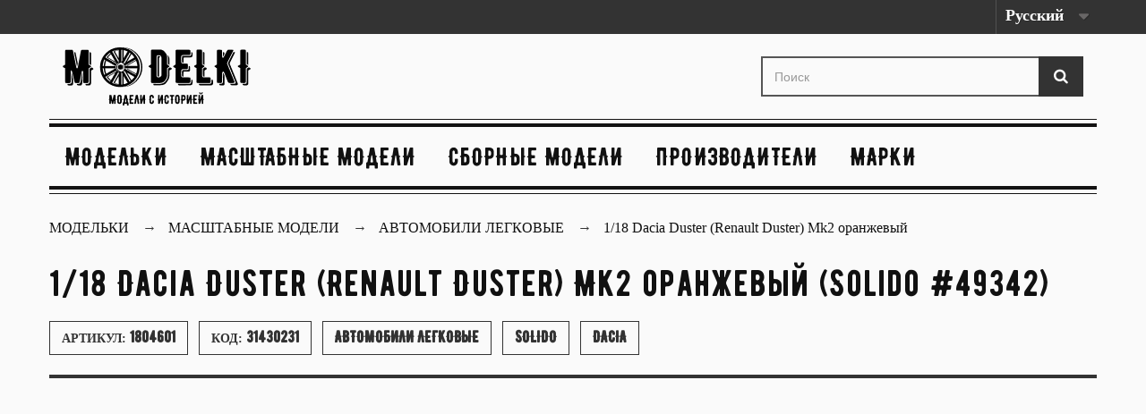

--- FILE ---
content_type: text/html; charset=utf-8
request_url: https://modelki.com.ua/avtomobili-legkovye/30371-1-18-dacia-duster-renault-duster-mk2-oranzhevyj.html
body_size: 8169
content:
<!DOCTYPE HTML>
<!--[if lt IE 7]> <html class="no-js lt-ie9 lt-ie8 lt-ie7" lang="ru-ru"><![endif]-->
<!--[if IE 7]><html class="no-js lt-ie9 lt-ie8 ie7" lang="ru-ru"><![endif]-->
<!--[if IE 8]><html class="no-js lt-ie9 ie8" lang="ru-ru"><![endif]-->
<!--[if gt IE 8]> <html class="no-js ie9" lang="ru-ru"><![endif]-->
<html lang="ru-ru">
	<head>
		<meta charset="utf-8" />
		            			<title>1/18 Dacia Duster (Renault Duster) Mk2 оранжевый ➝ Solido ➝ Dacia ➝ Модельки</title>
			<meta name="description" content="☰ Купить модель Dacia в масштабе ⧉ 1/18 (22-28 см) от Solido™ арт.1804601. ✔ Номер в каталоге 49342.✔ Цена 4950 грн. Материал: металл-пластик." />
            				
		
				<meta name="generator" content="chisla.ua" />
        
        		<meta name="robots" content="index,follow" />
				
        <meta name="viewport" content="width=device-width, minimum-scale=0.25, maximum-scale=1.6, initial-scale=1.0" />
		<meta name="apple-mobile-web-app-capable" content="yes" />
		<link rel="canonical" href="https://modelki.com.ua/avtomobili-legkovye/30371-1-18-dacia-duster-renault-duster-mk2-oranzhevyj.html" />
		<link rel="icon" type="image/vnd.microsoft.icon" href="/img/favicon.ico?1605797687" />
		<link rel="shortcut icon" type="image/x-icon" href="/img/favicon.ico?1605797687" />
		
		<link rel="preload" href="https://fonts.googleapis.com/css2?family=IBM+Plex+Serif:wght@300;400;500;600&display=swap" rel="stylesheet">
		
		
														<link rel="stylesheet" href="https://modelki.com.ua/themes/mod/cache/v_1844_1875a38ab5d16957fc2c2c4df9eb07d2_all.css" type="text/css" media="all" />
																<link rel="stylesheet" href="https://modelki.com.ua/themes/mod/cache/v_1844_e7f92a8eb91b0ccdf772b9d743edc8c1_print.css" type="text/css" media="print" />
														<script type="text/javascript">
var FancyboxI18nClose = 'Закрыть';
var FancyboxI18nNext = 'Вперед';
var FancyboxI18nPrev = 'Назад';
var PS_CATALOG_MODE = false;
var ajaxsearch = false;
var allowBuyWhenOutOfStock = false;
var attribute_anchor_separator = '-';
var attributesCombinations = [];
var availableLaterValue = '';
var availableNowValue = '';
var baseDir = 'https://modelki.com.ua/';
var baseUri = 'https://modelki.com.ua/';
var blocksearch_type = 'top';
var comparator_max_item = 0;
var comparedProductsIds = [];
var contentOnly = false;
var currency = {"id":2,"name":"\u0413\u0440\u0438\u0432\u043d\u0430","iso_code":"UAH","iso_code_num":"980","sign":"\u0433\u0440\u043d","blank":"1","conversion_rate":"1.000000","deleted":"0","format":"2","decimals":"0","active":"1","prefix":"","suffix":" \u0433\u0440\u043d","id_shop_list":null,"force_id":false};
var currencyBlank = 1;
var currencyFormat = 2;
var currencyRate = 1;
var currencySign = 'грн';
var currentDate = '2025-11-12 20:14:02';
var customerGroupWithoutTax = false;
var customizationFields = false;
var customizationId = null;
var default_eco_tax = 0;
var displayList = false;
var displayPrice = 0;
var doesntExist = 'Данная модификация отсутствует. Пожалуйста, выберите другую.';
var doesntExistNoMore = 'Этого товара нет в наличии';
var doesntExistNoMoreBut = 'с такими характеристиками, но есть с другими.';
var ecotaxTax_rate = 0;
var fieldRequired = 'Пожалуйста заполните все требуемые поля, затем сохраните модификацию.';
var groupReduction = 0;
var highDPI = false;
var idDefaultImage = 132439;
var id_lang = 1;
var id_product = 30371;
var img_prod_dir = 'https://modelki.com.ua/img/p/';
var img_ps_dir = 'https://modelki.com.ua/img/';
var instantsearch = false;
var isGuest = 0;
var isLogged = 0;
var isMobile = false;
var jqZoomEnabled = false;
var mailalerts_already = 'У Вас уже есть оповещение для этого товара';
var mailalerts_invalid = 'Ваш адрес электронной почты недействителен';
var mailalerts_placeholder = 'укажите@ваш.адрес';
var mailalerts_registered = 'Запрос на уведомление сохранен';
var mailalerts_url_add = 'https://modelki.com.ua/module/mailalerts/actions?process=add';
var mailalerts_url_check = 'https://modelki.com.ua/module/mailalerts/actions?process=check';
var maxQuantityToAllowDisplayOfLastQuantityMessage = 0;
var max_item = 'Нельзя добавить больше чем 0 товаров для сравнения';
var min_item = 'Выберите по крайней мере один товар';
var minimalQuantity = 1;
var noTaxForThisProduct = true;
var oosHookJsCodeFunctions = [];
var page_name = 'product';
var priceDisplayMethod = 0;
var priceDisplayPrecision = 0;
var productAvailableForOrder = true;
var productBasePriceTaxExcl = 4950;
var productBasePriceTaxExcluded = 4950;
var productBasePriceTaxIncl = 4950;
var productHasAttributes = false;
var productPrice = 4950;
var productPriceTaxExcluded = 4950;
var productPriceTaxIncluded = 4950;
var productPriceWithoutReduction = 4950;
var productReference = '1804601';
var productShowPrice = true;
var productUnitPriceRatio = 0;
var product_fileButtonHtml = 'Выберите файл';
var product_fileDefaultHtml = 'Файлы не выбраны';
var product_specific_price = [];
var quantitiesDisplayAllowed = false;
var quantityAvailable = 0;
var quickView = false;
var reduction_percent = 0;
var reduction_price = 0;
var roundMode = 2;
var specific_currency = false;
var specific_price = 0;
var static_token = '18093b70bd45bab3f31521189a1be4b1';
var stock_management = 1;
var taxRate = 0;
var token = '18093b70bd45bab3f31521189a1be4b1';
var uploading_in_progress = 'Пожалуйста подождите...';
var usingSecureMode = true;
</script>

						<script type="text/javascript" src="https://modelki.com.ua/themes/mod/cache/v_1844_d6b21905abad0c4c555be6e69095fff1.js"></script>
							
		
		<!--[if IE 8]>
		<script src="https://oss.maxcdn.com/libs/html5shiv/3.7.0/html5shiv.js"></script>
		<script src="https://oss.maxcdn.com/libs/respond.js/1.3.0/respond.min.js"></script>
		<![endif]-->
	
	<script async src="https://www.googletagmanager.com/gtag/js?id=G-Q57M6DZ1ZP"></script>
	<script>
	  window.dataLayer = window.dataLayer || [];
	  function gtag(){dataLayer.push(arguments);}
	  gtag('js', new Date());

	  gtag('config', 'G-Q57M6DZ1ZP');
	</script>
	
	<script data-ad-client="ca-pub-2856667428106713" async src="https://pagead2.googlesyndication.com/pagead/js/adsbygoogle.js"></script>
	</head>
	<body id="product" class="product product-30371 product-1-18-dacia-duster-renault-duster-mk2-oranzhevyj category-639 category-avtomobili-legkovye hide-left-column hide-right-column lang_ru">
	
	
	
	
	
					<div id="page">
			<div class="header-container">
				<header id="header">
																										<div class="nav">
							<div class="container">
								<div class="row">
									<nav><!-- Block languages module -->
	<div id="languages-block-top" class="languages-block">
									<div class="current">
					<span>Русский</span>
				</div>
												<ul id="first-languages" class="languages-block_ul toogle_content">
							<li class="selected">
										<span>Русский</span>
								</li>
							<li >
																				<a href="https://modelki.com.ua/en/cars/30371-1-18-dacia-duster-renault-duster-mk2-oranzhevyj.html" title="English (United States)" rel="alternate" hreflang="en">
															<span>English</span>
									</a>
								</li>
					</ul>
	</div>
<!-- /Block languages module -->
</nav>
								</div>
							</div>
						</div>
										<div>
						<div class="container">
							<div class="row">
								<div id="header_logo">
									<a href="https://modelki.com.ua/" title="Модельки [modelki.com.ua]">
										<img class="logo img-responsive" src="https://modelki.com.ua/img/car-logo-1605005307.jpg" alt="Модельки [modelki.com.ua]" width="210" height="65"/>
									</a>
								</div>
								<!-- Block search module TOP -->
<div id="search_block_top" class="col-sm-4 clearfix">
	<form id="searchbox" method="get" action="//modelki.com.ua/search" >
		<input type="hidden" name="controller" value="search" />
		<input type="hidden" name="orderby" value="position" />
		<input type="hidden" name="orderway" value="desc" />
		<input class="search_query form-control" type="text" id="search_query_top" name="search_query" placeholder="Поиск" value="" />
		<button type="submit" name="submit_search" class="btn btn-default button-search">
			<span>Поиск</span>
		</button>
	</form>
</div>
<!-- /Block search module TOP -->
	<!-- Menu -->
	<div id="block_top_menu" class="sf-contener clearfix col-lg-12">
		<div class="cat-title">Каталог </div>
		<ul class="sf-menu clearfix menu-content">
			<li><a href="/" title="Модельки">Модельки</a></li>
<li><a href="https://modelki.com.ua/652-model" title="Масштабные модели">Масштабные модели</a></li><li><a href="https://modelki.com.ua/653-pre-model" title="Сборные модели">Сборные модели</a></li><li><a href="https://modelki.com.ua/brands" title="Производители">Производители</a>
<li><a href="https://modelki.com.ua/mark" title="Марки">Марки</a>

					</ul>
	</div>
	<!--/ Menu -->
							</div>
						</div>
					</div>
				</header>
			</div>
			<div class="columns-container">
				<div id="columns" class="container">
											
                <div class="sd-breadcrumbs breadcrumb clearfix">
					<div class="container">
                        <ul class="sd-breadcrumbs__list"  itemscope itemtype="http://schema.org/BreadcrumbList">
                            <li class="sd-breadcrumbs__item_home" itemprop="itemListElement" itemscope itemtype="http://schema.org/ListItem">
                            <a class="home" href="https://modelki.com.ua/" itemprop="item" title="Модельки">
							<span class="sd-breadcrumbs__link" itemprop="name">Модельки</span>
							</a>
                                <meta itemprop="position" content="1" />
                            </li>
                            <li itemprop="itemListElement" itemscope itemtype="http://schema.org/ListItem" class="sd-breadcrumbs__item"><a itemprop="item" href="https://modelki.com.ua/652-model" title="Масштабные модели"><span class="sd-breadcrumbs__link" itemprop="name">Масштабные модели</span></a><meta itemprop="position" content="2" /></li> <li itemprop="itemListElement" itemscope itemtype="http://schema.org/ListItem" class="sd-breadcrumbs__item"><a itemprop="item" href="https://modelki.com.ua/639-avtomobili-legkovye" title="Автомобили легковые"><span class="sd-breadcrumbs__link" itemprop="name">Автомобили легковые</span></a><meta itemprop="position" content="3" /></li> 
                            
                            							                                <li class="sd-breadcrumbs__item" itemprop="itemListElement" itemscope itemtype="http://schema.org/ListItem">
                                <link itemprop="item" href="https://modelki.com.ua/avtomobili-legkovye/30371-1-18-dacia-duster-renault-duster-mk2-oranzhevyj.html" />
                                <span itemprop="name" class="sd-breadcrumbs__text">1/18 Dacia Duster (Renault Duster) Mk2 оранжевый</span>
                                <meta itemprop="position" content="4" /> 
                                </li>
                                                    </ul>
                    </div>
				</div>
				   

<!-- /Breadcrumb -->
										<div id="slider_row" class="row">
																	</div>
					<div class="row">
																		<div id="center_column" class="center_column col-xs-12 col-sm-12">
	

							<script type="text/javascript">
gtag('event', 'view_item', {
  currency: 'UAH',
  items: [
  {
    item_id: '30371',
    item_name: '1/18 Dacia Duster (Renault Duster) Mk2 оранжевый',
    affiliation: 'Modelki',
    item_brand: 'Solido',
    item_category: 'Автомобили легковые',
    price: '4950'
  }
  ], 
});
</script>
<div itemscope itemtype="https://schema.org/Product">
	<meta itemprop="url" content="https://modelki.com.ua/avtomobili-legkovye/30371-1-18-dacia-duster-renault-duster-mk2-oranzhevyj.html">
	<div class="primary_block row">
		
						<div class="pb-header col-xs-12 col-sm-12 col-md-12">
		<h1 itemprop="name">1/18 Dacia Duster (Renault Duster) Mk2 оранжевый (Solido  #49342)</h1>
			<div>
				<label>Артикул: 
				<span class="editable" itemprop="sku">1804601</span></label>
				<label>Код: 
				<span class="editable">31430231</span></label>
				
				<label>
				<span class="editable">
												<a href="/639-avtomobili-legkovye" title="Автомобили легковые">Автомобили легковые</a> 
												</span></label>
				<label>
					<span class="editable"> 
						<a href="https://modelki.com.ua/brands/70_solido" title="Solido" >Solido</a>
						<meta itemprop="brand" content="Solido"> 
					</span></label>
					<label><span>
						<a href="/mark/246__dacia" title="Dacia">Dacia</a>
					</span>
				</label>
			</div>

		</div>
		<!-- left infos-->
		<div class="pb-left-column col-xs-12 col-sm-5 col-md-5">
			<!-- product img-->
			<div id="image-block" class="clearfix">
																	<span id="view_full_size">
													<img id="bigpic" itemprop="image" src="https://modelki.com.ua/132439-large_default/1-18-dacia-duster-renault-duster-mk2-oranzhevyj.jpg" title="1/18 Dacia Duster (Renault Duster) Mk2 оранжевый" alt="1/18 Dacia Duster (Renault Duster) Mk2 оранжевый" width="570" height="570"/>
							
											</span>
							</div> <!-- end image-block -->
							<!-- thumbnails -->
				<div id="views_block" class="clearfix ">
											<span class="view_scroll_spacer">
							<a id="view_scroll_left" class="" title="Другие виды" href="javascript:{}">
								Назад
							</a>
						</span>
										<div id="thumbs_list">
						<ul id="thumbs_list_frame">
																																																						<li id="thumbnail_132439">
									<a href="https://modelki.com.ua/132439-large_default/1-18-dacia-duster-renault-duster-mk2-oranzhevyj.jpg"	data-fancybox-group="other-views" class="fancybox shown" title="1/18 Dacia Duster (Renault Duster) Mk2 оранжевый">
										<img class="img-responsive" id="thumb_132439" src="https://modelki.com.ua/132439-home_default/1-18-dacia-duster-renault-duster-mk2-oranzhevyj.jpg" alt="1/18 Dacia Duster (Renault Duster) Mk2 оранжевый" title="1/18 Dacia Duster (Renault Duster) Mk2 оранжевый" height="80" width="80" itemprop="image" />
									</a>
								</li>
																																																<li id="thumbnail_132440">
									<a href="https://modelki.com.ua/132440-large_default/1-18-dacia-duster-renault-duster-mk2-oranzhevyj.jpg"	data-fancybox-group="other-views" class="fancybox" title="1/18 Dacia Duster (Renault Duster) Mk2 оранжевый">
										<img class="img-responsive" id="thumb_132440" src="https://modelki.com.ua/132440-home_default/1-18-dacia-duster-renault-duster-mk2-oranzhevyj.jpg" alt="1/18 Dacia Duster (Renault Duster) Mk2 оранжевый" title="1/18 Dacia Duster (Renault Duster) Mk2 оранжевый" height="80" width="80" itemprop="image" />
									</a>
								</li>
																																																<li id="thumbnail_132441" class="last">
									<a href="https://modelki.com.ua/132441-large_default/1-18-dacia-duster-renault-duster-mk2-oranzhevyj.jpg"	data-fancybox-group="other-views" class="fancybox" title="1/18 Dacia Duster (Renault Duster) Mk2 оранжевый">
										<img class="img-responsive" id="thumb_132441" src="https://modelki.com.ua/132441-home_default/1-18-dacia-duster-renault-duster-mk2-oranzhevyj.jpg" alt="1/18 Dacia Duster (Renault Duster) Mk2 оранжевый" title="1/18 Dacia Duster (Renault Duster) Mk2 оранжевый" height="80" width="80" itemprop="image" />
									</a>
								</li>
																			</ul>
					</div> <!-- end thumbs_list -->
											<a id="view_scroll_right" title="Другие виды" href="javascript:{}">
							Вперед
						</a>
									</div> <!-- end views-block -->
				<!-- end thumbnails -->
										<p class="resetimg clear no-print">
					<span id="wrapResetImages" style="display: none;">
						<a href="https://modelki.com.ua/avtomobili-legkovye/30371-1-18-dacia-duster-renault-duster-mk2-oranzhevyj.html" data-id="resetImages">
							<i class="icon-repeat"></i>
							Показать все фотографии
						</a>
					</span>
				</p>
					</div> <!-- end pb-left-column -->
		<!-- end left infos-->
		<!-- center infos -->
		<div class="pb-center-column col-xs-12 col-sm-7">
						
			
						
				<div id="short_description_block">
															<div id="short_description" class="rte align_justify" itemprop="description">
						<h2>1/18 Dacia Duster (Renault Duster) Mk2 оранжевый</h2>
						Коллекционная масштабная модель Dacia. Масштаб модели 1/18. Модель выпущена ограниченным тиражом. Производитель масштабной модели - Solido. Примерный размер модели автомобиля в масштабе 1/18 составляет около 22-28 см в длину для легкового автомобиля.<br>Для грузовиков, автобусов, мотоциклов и другой техники точные размеры модели можно получить путем деления размеров прототипа на масштаб.
					</div>
									</div> <!-- end short_description_block -->
			
												<div class="product_tag clearfix">
			  				<a href="/search?tag=%D0%A4%D1%80%D0%B0%D0%BD%D1%86%D1%83%D0%B7%D1%81%D0%BA%D0%B8%D0%B5">Французские</a>			  				<a href="/search?tag=%D0%90%D0%B2%D1%82%D0%BE%D0%BC%D0%BE%D0%B1%D0%B8%D0%BB%D0%B8%202010-%D1%85%20%D0%B3%D0%BE%D0%B4%D0%BE%D0%B2">Автомобили 2010-х годов</a>			  				<a href="/search?tag=%D0%92%D0%BD%D0%B5%D0%B4%D0%BE%D1%80%D0%BE%D0%B6%D0%BD%D0%B8%D0%BA%D0%B8">Внедорожники</a>			  				<a href="/search?tag=Dacia%20Duster">Dacia Duster</a>			  				<a href="/search?tag=Renault%20Duster">Renault Duster</a>						</div>
									<div class="product_features clearfix">
			<h3>Характеристики Dacia #1804601 Solido</h3>
				<ul>
															<li><label>Тип</label>
						готовая модель
						</li>
																				<li><label>Масштаб</label>
						1/18 (22-28 см)
						</li>
																				<li><label>Материал</label>
						металл-пластик
						</li>
																				<li><label>Производство</label>
						Китай
						</li>
																				<li><label>Марка</label>
						Dacia
						</li>
													</ul>
			</div>
						
			
						
						
					
		
						<!-- add to cart form-->
			<form id="buy_block" action="https://modelki.com.ua/cart" method="post">
				<!-- hidden datas -->
				<p class="hidden">
					<input type="hidden" name="token" value="18093b70bd45bab3f31521189a1be4b1" />
					<input type="hidden" name="id_product" value="30371" id="product_page_product_id" />
					<input type="hidden" name="add" value="1" />
					<input type="hidden" name="id_product_attribute" id="idCombination" value="" />
				</p>
				<div class="box-info-product">
					<div class="content_prices clearfix"> 
						
													<!-- prices -->
							<div>
								<p class="our_price_display" itemprop="offers" itemscope itemtype="https://schema.org/Offer">
									<meta itemprop="mpn" content="1804601"> 
									<meta itemprop="sku" content="1804601"> 
									<label>Цена:</label>
									<meta itemprop="price" content="4950" />
									<meta itemprop="url" content="https://modelki.com.ua/avtomobili-legkovye/30371-1-18-dacia-duster-renault-duster-mk2-oranzhevyj.html">
									<meta itemprop="priceValidUntil" content="2099-01-01"/ >
									
									<link itemprop="availability" href="https://schema.org/OutOfStock"/><meta itemprop="price" content="4950" /><span id="our_price_display" class="price" >4950 грн</span><meta itemprop="priceCurrency" content="UAH" /></p>
								<p id="reduction_percent"  style="display:none;"><span id="reduction_percent_display"></span></p>
								<p id="reduction_amount"  style="display:none"><span id="reduction_amount_display"></span></p>
								<p id="old_price" class="hidden"><span id="old_price_display"><span class="price"></span></span></p>
															</div> <!-- end prices -->
																											 
						
                        
						<div class="clear"></div>
					</div> <!-- end content_prices -->
	
					
					
					
									</div> <!-- end box-info-product -->
			</form>
					</div> <!-- end pb-right-column-->
	</div> <!-- end primary_block -->
			
										
<section class="page-product-box flexslider_carousel_block blockproductscategory">
	<div class="productscategory_h3 page-product-heading">
		Обратите внимание на другие модели 
				 → Автомобили легковые			</div>
			
	
									
	
		
	
	<!-- Products list -->
	<ul id="category_products_slider" class="product_list grid row">
			
		
		
								<li class="ajax_block_product col-xs-12 col-sm-4 col-md-3 first-in-line last-line first-item-of-tablet-line first-item-of-mobile-line">
			<div class="product-container" >
				<div class="left-block">
					<div class="product-image-container">
						<a class="product_img_link" href="https://modelki.com.ua/avtomobili-legkovye/30368-1-43-opel-kadett-sr-1979-white.html" title="1/43 Opel Kadett SR 1979 WHITE" >
							<img class="replace-2x img-responsive" src="https://modelki.com.ua/132409-home_default/1-43-opel-kadett-sr-1979-white.jpg" alt="1/43 Opel Kadett SR 1979 WHITE" title="1/43 Opel Kadett SR 1979 WHITE"   />
						</a>
																			<div class="content_price" >
																	<span  class="price product-price">
										
										1800 грн									</span>
									
																												<span class="unvisible">
																								<link />Нет в наличии
																					</span>
																		
									
															</div>
																							</div>
										
				</div>
				<div class="right-block">
					<div >
												<a class="product-name" href="https://modelki.com.ua/avtomobili-legkovye/30368-1-43-opel-kadett-sr-1979-white.html" title="1/43 Opel Kadett SR 1979 WHITE"  >
							1/43 Opel Kadett SR 1979 WHITE
						</a>
					</div>
										
										
					
					
										<div class="content_price"  style="opacity: 0.5;" >
													
							<span class="price product-price">
																<strong>1800 грн</strong>								 <br>Minichamps #1006 
							</span>
														
							
							
											</div>
										
					
					
					
				</div>
				
			</div><!-- .product-container> -->
		</li>
			
		
		
								<li class="ajax_block_product col-xs-12 col-sm-4 col-md-3 last-line last-item-of-mobile-line">
			<div class="product-container" >
				<div class="left-block">
					<div class="product-image-container">
						<a class="product_img_link" href="https://modelki.com.ua/avtomobili-legkovye/30367-1-18-mercedes-benz-c-36-amg-w202-medical-car-f1.html" title="1/18 Mercedes-Benz C 36 AMG W202 Medical Car F1" >
							<img class="replace-2x img-responsive" src="https://modelki.com.ua/132401-home_default/1-18-mercedes-benz-c-36-amg-w202-medical-car-f1.jpg" alt="1/18 Mercedes-Benz C 36 AMG W202 Medical Car F1" title="1/18 Mercedes-Benz C 36 AMG W202 Medical Car F1"   />
						</a>
																			<div class="content_price" >
																	<span  class="price product-price">
										
										7500 грн									</span>
									
																												<span class="unvisible">
																								<link />Нет в наличии
																					</span>
																		
									
															</div>
																							</div>
										
				</div>
				<div class="right-block">
					<div >
												<a class="product-name" href="https://modelki.com.ua/avtomobili-legkovye/30367-1-18-mercedes-benz-c-36-amg-w202-medical-car-f1.html" title="1/18 Mercedes-Benz C 36 AMG W202 Medical Car F1"  >
							1/18 Mercedes-Benz C 36 AMG W202 Medical Car F1
						</a>
					</div>
										
										
					
					
										<div class="content_price"  style="opacity: 0.5;" >
													
							<span class="price product-price">
																<strong>7500 грн</strong>								 <br>UT Models #6593 
							</span>
														
							
							
											</div>
										
					
					
					
				</div>
				
			</div><!-- .product-container> -->
		</li>
			
		
		
								<li class="ajax_block_product col-xs-12 col-sm-4 col-md-3 last-line last-item-of-tablet-line first-item-of-mobile-line last-mobile-line">
			<div class="product-container" >
				<div class="left-block">
					<div class="product-image-container">
						<a class="product_img_link" href="https://modelki.com.ua/avtomobili-legkovye/30366-1-18-mercedes-benz-sl-r231-2012-sapphire-red-met.html" title="1/18 Mercedes-Benz SL R231 2012 sapphire red met" >
							<img class="replace-2x img-responsive" src="https://modelki.com.ua/132390-home_default/1-18-mercedes-benz-sl-r231-2012-sapphire-red-met.jpg" alt="1/18 Mercedes-Benz SL R231 2012 sapphire red met" title="1/18 Mercedes-Benz SL R231 2012 sapphire red met"   />
						</a>
																			<div class="content_price" >
																	<span  class="price product-price">
										
										4800 грн									</span>
									
																												<span class="unvisible">
																								<link />Нет в наличии
																					</span>
																		
									
															</div>
																							</div>
										
				</div>
				<div class="right-block">
					<div >
												<a class="product-name" href="https://modelki.com.ua/avtomobili-legkovye/30366-1-18-mercedes-benz-sl-r231-2012-sapphire-red-met.html" title="1/18 Mercedes-Benz SL R231 2012 sapphire red met"  >
							1/18 Mercedes-Benz SL R231 2012 sapphire red met
						</a>
					</div>
										
										
					
					
										<div class="content_price"  style="opacity: 0.5;" >
													
							<span class="price product-price">
																<strong>4800 грн</strong>								 <br>Norev #6539 
							</span>
														
							
							
											</div>
										
					
					
					
				</div>
				
			</div><!-- .product-container> -->
		</li>
			
		
		
								<li class="ajax_block_product col-xs-12 col-sm-4 col-md-3 last-in-line last-line first-item-of-tablet-line last-item-of-mobile-line last-mobile-line">
			<div class="product-container" >
				<div class="left-block">
					<div class="product-image-container">
						<a class="product_img_link" href="https://modelki.com.ua/avtomobili-legkovye/30365-1-18-bmw-730i-e32-1986-black-metallic-diamantschwarz-metallic.html" title="1/18 BMW 730I (E32) - 1986 - BLACK METALLIC (DIAMANTSCHWARZ METALLIC)" >
							<img class="replace-2x img-responsive" src="https://modelki.com.ua/132382-home_default/1-18-bmw-730i-e32-1986-black-metallic-diamantschwarz-metallic.jpg" alt="1/18 BMW 730I (E32) - 1986 - BLACK METALLIC (DIAMANTSCHWARZ METALLIC)" title="1/18 BMW 730I (E32) - 1986 - BLACK METALLIC (DIAMANTSCHWARZ METALLIC)"   />
						</a>
																			<div class="content_price" >
																	<span  class="price product-price">
										
										3000 грн									</span>
									
																												<span class="unvisible">
																								<link />Нет в наличии
																					</span>
																		
									
															</div>
																							</div>
										
				</div>
				<div class="right-block">
					<div >
												<a class="product-name" href="https://modelki.com.ua/avtomobili-legkovye/30365-1-18-bmw-730i-e32-1986-black-metallic-diamantschwarz-metallic.html" title="1/18 BMW 730I (E32) - 1986 - BLACK METALLIC (DIAMANTSCHWARZ METALLIC)"  >
							1/18 BMW 730I (E32) - 1986 - BLACK METALLIC (DIAMANTSCHWARZ METALLIC)
						</a>
					</div>
										
										
					
					
										<div class="content_price"  style="opacity: 0.5;" >
													
							<span class="price product-price">
																<strong>3000 грн</strong>								 <br>Minichamps #1072 
							</span>
														
							
							
											</div>
										
					
					
					
				</div>
				
			</div><!-- .product-container> -->
		</li>
		</ul>





			</section>


	<!-- MODULE manufacturer Products -->
				<section class="page-product-box flexslider_carousel_block blockproductscategory">
	<div class="productscategory_h3 page-product-heading">Интересные модели от   →  Solido</div>
			
	
									
	
		
	
	<!-- Products list -->
	<ul id="manufacturer_products_slider" class="product_list grid row">
			
		
		
								<li class="ajax_block_product col-xs-12 col-sm-4 col-md-3 first-in-line last-line first-item-of-tablet-line first-item-of-mobile-line">
			<div class="product-container" >
				<div class="left-block">
					<div class="product-image-container">
						<a class="product_img_link" href="https://modelki.com.ua/avtomobili-legkovye/30084-1-43-renault-duster-2012-korichnevyj.html" title="1/43 Renault Duster 2012 коричневый" >
							<img class="replace-2x img-responsive" src="https://modelki.com.ua/131075-home_default/1-43-renault-duster-2012-korichnevyj.jpg" alt="1/43 Renault Duster 2012 коричневый" title="1/43 Renault Duster 2012 коричневый"   />
						</a>
																			<div class="content_price" >
																	<span  class="price product-price">
										
										1500 грн									</span>
									
																												<span class="unvisible">
																								<link  />В наличии																					</span>
																		
									
															</div>
																							</div>
										
				</div>
				<div class="right-block">
					<div >
												<a class="product-name" href="https://modelki.com.ua/avtomobili-legkovye/30084-1-43-renault-duster-2012-korichnevyj.html" title="1/43 Renault Duster 2012 коричневый"  >
							1/43 Renault Duster 2012 коричневый
						</a>
					</div>
										
										
					
					
										<div class="content_price" >
													
							<span class="price product-price">
																<strong>1500 грн</strong>								 <br>Solido #18267 
							</span>
														
							
							
											</div>
										
					
					
					
				</div>
				
			</div><!-- .product-container> -->
		</li>
			
		
		
								<li class="ajax_block_product col-xs-12 col-sm-4 col-md-3 last-line last-item-of-mobile-line">
			<div class="product-container" >
				<div class="left-block">
					<div class="product-image-container">
						<a class="product_img_link" href="https://modelki.com.ua/gruzoviki/29700-1-18-citroen-hy-spar-1969-belyj-s-zelenym.html" title="1/18 Citroen HY Spar 1969 белый с зеленым" >
							<img class="replace-2x img-responsive" src="https://modelki.com.ua/129346-home_default/1-18-citroen-hy-spar-1969-belyj-s-zelenym.jpg" alt="1/18 Citroen HY Spar 1969 белый с зеленым" title="1/18 Citroen HY Spar 1969 белый с зеленым"   />
						</a>
																			<div class="content_price" >
																	<span  class="price product-price">
										
										4950 грн									</span>
									
																												<span class="unvisible">
																								<link  />В наличии																					</span>
																		
									
															</div>
																							</div>
										
				</div>
				<div class="right-block">
					<div >
												<a class="product-name" href="https://modelki.com.ua/gruzoviki/29700-1-18-citroen-hy-spar-1969-belyj-s-zelenym.html" title="1/18 Citroen HY Spar 1969 белый с зеленым"  >
							1/18 Citroen HY Spar 1969 белый с зеленым
						</a>
					</div>
										
										
					
					
										<div class="content_price" >
													
							<span class="price product-price">
																<strong>4950 грн</strong>								 <br>Solido #49343 
							</span>
														
							
							
											</div>
										
					
					
					
				</div>
				
			</div><!-- .product-container> -->
		</li>
			
		
		
								<li class="ajax_block_product col-xs-12 col-sm-4 col-md-3 last-line last-item-of-tablet-line first-item-of-mobile-line last-mobile-line">
			<div class="product-container" >
				<div class="left-block">
					<div class="product-image-container">
						<a class="product_img_link" href="https://modelki.com.ua/gruzoviki/29699-1-18-citroen-hy-1969-seryj.html" title="1/18 Citroen HY 1969 серый" >
							<img class="replace-2x img-responsive" src="https://modelki.com.ua/129338-home_default/1-18-citroen-hy-1969-seryj.jpg" alt="1/18 Citroen HY 1969 серый" title="1/18 Citroen HY 1969 серый"   />
						</a>
																			<div class="content_price" >
																	<span  class="price product-price">
										
										5500 грн									</span>
									
																												<span class="unvisible">
																								<link  />В наличии																					</span>
																		
									
															</div>
																							</div>
										
				</div>
				<div class="right-block">
					<div >
												<a class="product-name" href="https://modelki.com.ua/gruzoviki/29699-1-18-citroen-hy-1969-seryj.html" title="1/18 Citroen HY 1969 серый"  >
							1/18 Citroen HY 1969 серый
						</a>
					</div>
										
										
					
					
										<div class="content_price" >
													
							<span class="price product-price">
																<strong>5500 грн</strong>								 <br>Solido #49345 
							</span>
														
							
							
											</div>
										
					
					
					
				</div>
				
			</div><!-- .product-container> -->
		</li>
			
		
		
								<li class="ajax_block_product col-xs-12 col-sm-4 col-md-3 last-in-line last-line first-item-of-tablet-line last-item-of-mobile-line last-mobile-line">
			<div class="product-container" >
				<div class="left-block">
					<div class="product-image-container">
						<a class="product_img_link" href="https://modelki.com.ua/avtomobili-legkovye/29168-1-18-renault-colorale-fourgon-1953-korichnevyj-belyj.html" title="1/18 Renault Colorale Fourgon 1953 коричневый/белый" >
							<img class="replace-2x img-responsive" src="https://modelki.com.ua/126913-home_default/1-18-renault-colorale-fourgon-1953-korichnevyj-belyj.jpg" alt="1/18 Renault Colorale Fourgon 1953 коричневый/белый" title="1/18 Renault Colorale Fourgon 1953 коричневый/белый"   />
						</a>
																			<div class="content_price" >
																	<span  class="price product-price">
										
										2800 грн									</span>
									
																												<span class="unvisible">
																								<link />Нет в наличии
																					</span>
																		
									
															</div>
																							</div>
										
				</div>
				<div class="right-block">
					<div >
												<a class="product-name" href="https://modelki.com.ua/avtomobili-legkovye/29168-1-18-renault-colorale-fourgon-1953-korichnevyj-belyj.html" title="1/18 Renault Colorale Fourgon 1953 коричневый/белый"  >
							1/18 Renault Colorale Fourgon 1953 коричневый/белый
						</a>
					</div>
										
										
					
					
										<div class="content_price"  style="opacity: 0.5;" >
													
							<span class="price product-price">
																<strong>2800 грн</strong>								 <br>Solido #30239 
							</span>
														
							
							
											</div>
										
					
					
					
				</div>
				
			</div><!-- .product-container> -->
		</li>
		</ul>





			</section>
			<!-- /MODULE manufacturer Products -->		<!-- description & features -->
											</div> <!-- itemscope product wrapper -->
 

					</div><!-- #center_column -->
									
					</div><!-- .row -->
					<div class="row">
						
					</div>
				</div><!-- #columns -->
			</div><!-- .columns-container -->
							<!-- Footer -->
				<div class="footer-container">
					<footer id="footer"  class="container">
						<div class="row">
							<p><a href="https://modelki.com.ua/" title="Магазин масштабных и коллекционных моделей">
							<img class="logo" src="https://modelki.com.ua/img/car-logo-1605005307.jpg" alt="Магазин масштабных и коллекционных моделей Модельки modelki.com.ua" width="210" height="65">
							</a></p>
							<p><b>Магазин масштабных и коллекционных моделей &quot;Модельки&quot;</b><br>Модели автомобилей, самолетов, кораблей, военной техники.</p>
							<p class="contact">Заказы по тел. <b>0800 00 00 00</b> (бесплатно по Украине)</p>
							<p>Украина, г.Киев, пл.Спортивная 1-А, ТРЦ Гулливер<br>Метро Дворец спорта, Пл. Льва Толстого, Кловская).
							</p>
							<p style="font-size:16px;display:inline-block; font-family: Consolas, 'Andale Mono', 'Lucida Console', 'Lucida Sans Typewriter', Monaco, 'Courier New', 'monospace'; width: 100%; margin-top: 30px; padding: 10px; color:#333; border-top:1px solid #777;" >Разработка студии <a href="https://chisla.ua" style="background-color: #ba1113; color:#fff; padding: 3px 7px; border:none;" title="Веб студия Числа">ЧИСЛА</a> &copy; 2020</p>
							</div>
					</footer>
				</div><!-- #footer -->
					</div><!-- #page -->
</body></html>

--- FILE ---
content_type: text/html; charset=utf-8
request_url: https://www.google.com/recaptcha/api2/aframe
body_size: 266
content:
<!DOCTYPE HTML><html><head><meta http-equiv="content-type" content="text/html; charset=UTF-8"></head><body><script nonce="ot5nnpFrhXKPop_zvPXImg">/** Anti-fraud and anti-abuse applications only. See google.com/recaptcha */ try{var clients={'sodar':'https://pagead2.googlesyndication.com/pagead/sodar?'};window.addEventListener("message",function(a){try{if(a.source===window.parent){var b=JSON.parse(a.data);var c=clients[b['id']];if(c){var d=document.createElement('img');d.src=c+b['params']+'&rc='+(localStorage.getItem("rc::a")?sessionStorage.getItem("rc::b"):"");window.document.body.appendChild(d);sessionStorage.setItem("rc::e",parseInt(sessionStorage.getItem("rc::e")||0)+1);localStorage.setItem("rc::h",'1762971244988');}}}catch(b){}});window.parent.postMessage("_grecaptcha_ready", "*");}catch(b){}</script></body></html>